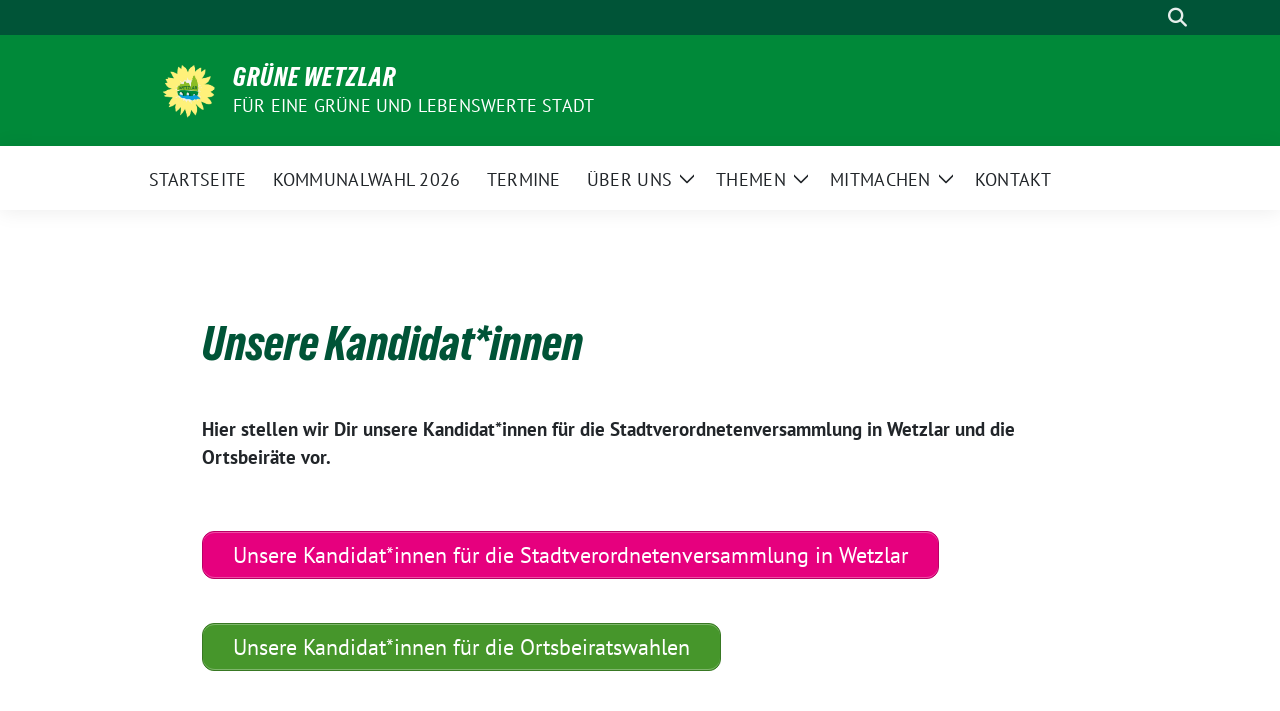

--- FILE ---
content_type: text/css
request_url: https://gruene-wetzlar.de/wp-content/mu-plugins/modulbuero-sidr/modulbuero-sidr.css?ver=6.9
body_size: 2318
content:
#off-canvas {
	position: absolute;
	top: 25px;
	right: 20px;
	display: none;
	font-size: 1px;
	font-size: 0;
	width: auto;
	height: auto;
	z-index: 101;
	}
	#off-canvas::before {
		font-size: 2rem;
		color: #ffffff;
		width: auto;
		height: auto;
		display: block;
	}
#on-canvas {
	position: absolute;
	top: 25px;
	right: 20px;
	font-size: 1px;
	font-size: 0;
	width: auto;
	height: auto;
	}
	#on-canvas::before {
		font-size: 2rem;
		color:#ffffff;
	}
	header.header #on-canvas {
		display: none;
	}

@media (max-width: 1024px) {
	body .header-header { padding-bottom: 20px; }
	body .header-header #wrap #sidrnav1 > ul { display: none; }
	#off-canvas { display: block; }
}

.sidr {
	display:none;
	position:absolute;
	position:fixed;
	top:0;
	height:100%;
	z-index:999999;
	width:100%;
	overflow-x:none;
	overflow-y:auto;
	background:#085136;
	color:#ffffff;
	}
	.sidr.right {
		left:auto;
		right:-260px;
	}
	.sidr.left {
		left:-260px;
		right:auto;
	}
	.sidr ul {
		padding: 40px 80px 40px 40px;
		font-size: 1rem;
		}
		.sidr ul li {
			list-style: none;
			}
			.sidr ul li a {
				display: block;
				margin-bottom: -1px;
				border-bottom: 1px solid #5dae59;
				border-top: 1px solid #5dae59;
				padding: 20px 0;
				color:#ffffff;
				}
				.sidr ul li.sidronly a {
					border-top-color: transparent;
					border-bottom-color: transparent;
				}
				.sidr ul li.menuawesome a {
					border-top-color: transparent;
					border-bottom-color: transparent;
				}
			.sidr ul li ul {
				padding: 0;
				}
				.sidr ul li ul li {
					}
					.sidr ul li ul li a {
						display: flex;
						}
						.sidr ul li ul li a::before {
							content: " ";
							display: block;
							width: 1em;
							height: 1em;
						}
			.sidr ul li.current-menu-item > a,
			.sidr ul li.current-menu-ancestor > a {
				font-weight: bold;
			}
			.sidr > ul > li > a {
				font-family: 'Arvo Gruen';
			}
			
body .sidr ul li.nonstart {	display: none; }
body .sidr .sidronly { 		display: block; }
body .sidr .sidronly a {
	font-size: 1px;
	font-size: 0;
	max-width: 420px;
	}
	body .sidr .sidronly a:before {
		content: "";
		background-image: url('/wp-content/uploads/2018/07/svenlehmannmdb-768x153.png');
		width: 100%;
		height: auto;
		padding-bottom: 20%;
		background-size: contain;
		background-position: left top;
		background-repeat: no-repeat;
		display: block;
	}

.sidr ul li.menuawesome  {
	float: left;
	}
	.sidr ul li.menuawesome a {
		padding: 40px 20px;
		font-size: 1.5em;
	}

--- FILE ---
content_type: text/css
request_url: https://gruene-wetzlar.de/wp-content/uploads/hurrytimer/css/8626ac93f19427f5.css?ver=6.9
body_size: 3600
content:
[class~=hurrytimer-campaign] {
  line-height: normal;
  text-align: center;
  padding: 10px 0;
}
[class~=hurrytimer-campaign] * {
  line-height: normal;
}

.hurryt-loading {
  display: none !important;
}

.hurrytimer-timer {
  display: flex;
  align-items: baseline;
  justify-content: center;
  flex-wrap: wrap;
}

.hurrytimer-timer-digit {
  font-feature-settings: "tnum";
  font-variant-numeric: tabular-nums;
}

.hurrytimer-headline {
  color: #333;
  display: block;
  margin: 5px auto;
  overflow: hidden;
}

.hurrytimer-timer-block {
  position: relative;
  display: flex;
  margin-right: 5px;
  flex-direction: column;
  align-items: center;
  justify-content: center;
  box-sizing: content-box;
  margin-bottom: 10px;
  margin-left: 5px;
}
.hurrytimer-timer-block:last-child {
  margin-right: 0;
}
.hurrytimer-timer-block:first-child {
  margin-left: 0;
}

.hurrytimer-sticky {
  margin: auto !important;
  width: 100%;
  background: #fff;
  left: 0;
  right: 0;
  z-index: 9999;
  position: fixed;
  box-shadow: 1px 1px 2px rgba(0, 0, 0, 0.05);
}
.hurrytimer-sticky.is-off {
  position: relative;
  z-index: 0;
}

.admin-bar:not(.wp-admin) .hurrytimer-sticky {
  z-index: 999999;
}

.hurrytimer-sticky-inner {
  max-width: 1200px;
  margin: auto;
  text-align: center;
  padding-left: 5px;
  padding-right: 5px;
}

.hurrytimer-button {
  display: inline-block;
  text-decoration: none;
  outline: none;
}

.hurrytimer-sticky-close {
  right: 10px;
  position: absolute;
  transform: translateY(-50%);
  top: 50%;
  background: none;
  border: none;
  padding: 0;
  margin: 0;
  width: 13px;
  height: 13px;
  cursor: pointer;
  display: flex;
}
.hurrytimer-sticky-close svg {
  fill: #333;
  width: 100%;
  height: 100%;
}
.hurrytimer-sticky-close:hover {
  opacity: 1;
  background: none;
}
.hurrytimer-campaign-10573{
    text-align: center;
    display: block;
}

.hurrytimer-campaign-10573 .hurrytimer-timer-digit,
.hurrytimer-campaign-10573 .hurrytimer-timer-sep{
    color: #000;
    display: block;
    font-size: 35px;
}

.hurrytimer-campaign-10573 .hurrytimer-timer{
justify-content:center}.hurrytimer-campaign-10573 .hurrytimer-timer-label{
    font-size: 12px;
    color: #000;
    text-transform: uppercase;
    display: block;
}



.hurrytimer-campaign-10573 .hurrytimer-headline{
    font-size: 30px;
    color: #000;
    margin-bottom: 5px;

}

.hurrytimer-campaign-10573 .hurrytimer-button-wrap{
    margin-top: 5px;

}
.hurrytimer-campaign-10573 .hurrytimer-button{
    font-size: 15px;
    color: #fff;
    background-color: #005538;
    border-radius: 3px;
    padding: 10px 15px;
}

@media(max-width:425px) {
.hurrytimer-campaign-10573 .hurrytimer-button-wrap,
.hurrytimer-campaign-10573 .hurrytimer-headline
{
    margin-left: 0;
    margin-right: 0;
}
}

.hurrytimer-campaign-10540{
    text-align: center;
    display: block;
}

.hurrytimer-campaign-10540 .hurrytimer-timer-digit,
.hurrytimer-campaign-10540 .hurrytimer-timer-sep{
    color: #000;
    display: block;
    font-size: 35px;
}

.hurrytimer-campaign-10540 .hurrytimer-timer{
justify-content:center}.hurrytimer-campaign-10540 .hurrytimer-timer-label{
    font-size: 12px;
    color: #000;
    text-transform: uppercase;
    display: block;
}



.hurrytimer-campaign-10540 .hurrytimer-headline{
    font-size: 30px;
    color: #000;
    margin-bottom: 5px;

}

.hurrytimer-campaign-10540 .hurrytimer-button-wrap{
    margin-top: 5px;

}
.hurrytimer-campaign-10540 .hurrytimer-button{
    font-size: 15px;
    color: #fff;
    background-color: #000;
    border-radius: 3px;
    padding: 10px 15px;
}

@media(max-width:425px) {
.hurrytimer-campaign-10540 .hurrytimer-button-wrap,
.hurrytimer-campaign-10540 .hurrytimer-headline
{
    margin-left: 0;
    margin-right: 0;
}
}

--- FILE ---
content_type: text/javascript
request_url: https://gruene-wetzlar.de/wp-content/mu-plugins/modulbuero-sidr/modulbuero-sidr.js?ver=1.0
body_size: 513
content:
jQuery(document).ready(function() {
	jQuery('body .header-header #wrap #sidrnav1').prepend('<a href="#off-canvas" id="off-canvas" class="off-canvas dashicons nofancybox dashicons-menu">Menü</a>');
	jQuery('body .header-header #wrap #sidrnav1 > ul').prepend('<a href="#off-canvas" id="on-canvas" class="on-canvas dashicons nofancybox dashicons-no">Menü schließen</a>');
	jQuery('.off-canvas').sidr({
		name: 'modulbuero-sidr',
		source: function(name) {
			return jQuery('body .header-header #wrap #sidrnav1 > ul').prop('outerHTML');
		},
		side: 'right',
		displace: false
	});
});

jQuery(document).on('click', '.on-canvas', function(e) {
	jQuery.sidr('close', 'modulbuero-sidr');
	e.preventDefault();
});